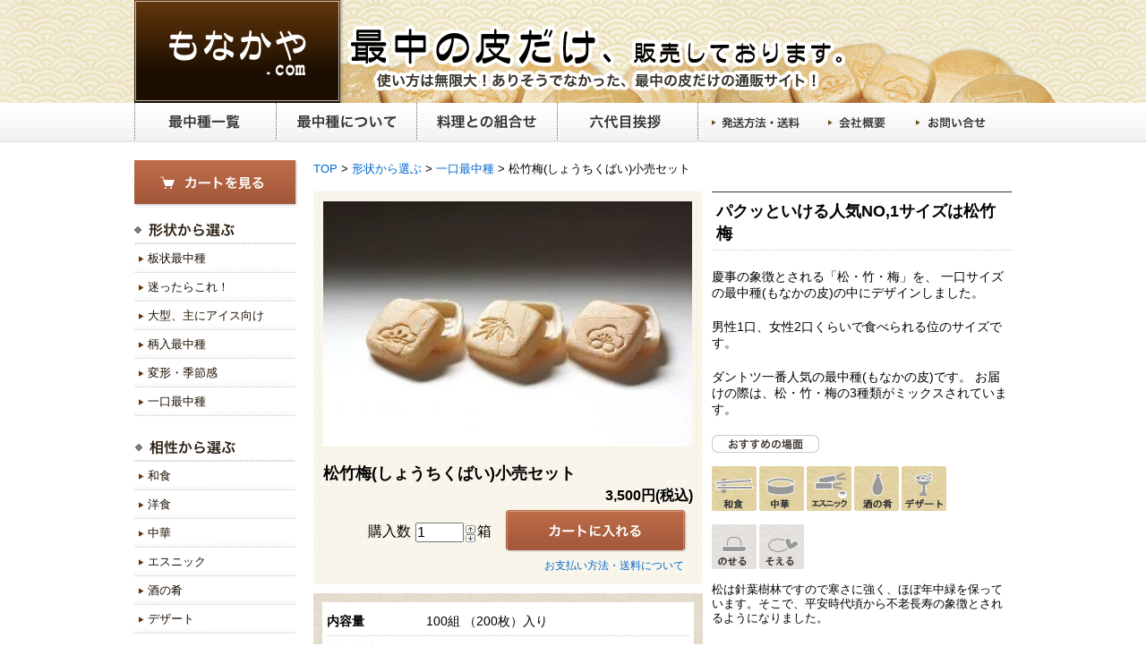

--- FILE ---
content_type: text/html; charset=EUC-JP
request_url: https://monaka-ya.com/?pid=60616989
body_size: 8335
content:
<!DOCTYPE html PUBLIC "-//W3C//DTD XHTML 1.0 Transitional//EN" "http://www.w3.org/TR/xhtml1/DTD/xhtml1-transitional.dtd">
<html xmlns:og="http://ogp.me/ns#" xmlns:fb="http://www.facebook.com/2008/fbml" xmlns:mixi="http://mixi-platform.com/ns#" xmlns="http://www.w3.org/1999/xhtml" xml:lang="ja" lang="ja" dir="ltr">
<head>
<meta http-equiv="content-type" content="text/html; charset=euc-jp" />
<meta http-equiv="X-UA-Compatible" content="IE=edge,chrome=1" />
<title>松竹梅(しょうちくばい) - 最中種(もなかの皮)の販売 [ もなかや.com ]</title>
<meta name="Keywords" content="最中,もなか,モナカ,種,皮,monaka,浅草,老舗,食材,料理,レシピ,プロ,もち米,焼印,すくう,スプーン,のせる,つつむ,もりつける,そえる,皿,和食,洋食,中華,エスニック,酒の肴,デザート,販売" />
<meta name="Description" content="最中(もなか)の種(皮)の松竹梅(しょうちくばい)を販売しています。松竹梅(しょうちくばい)は、人気NO,1小ぶりな最中種（もなかの皮）で柄も3種類、和食だけでなく様々なお料理に使える人気NO,1の最中種です。" />
<meta name="Author" content="梅本慎一郎" />
<meta name="Copyright" content="有限会社種亀" />
<meta http-equiv="content-style-type" content="text/css" />
<meta http-equiv="content-script-type" content="text/javascript" />
<link rel="stylesheet" href="https://img15.shop-pro.jp/PA01244/386/css/2/index.css?cmsp_timestamp=20240829161429" type="text/css" />
<link rel="stylesheet" href="https://img15.shop-pro.jp/PA01244/386/css/2/product.css?cmsp_timestamp=20240829161429" type="text/css" />

<link rel="alternate" type="application/rss+xml" title="rss" href="https://monaka-ya.com/?mode=rss" />
<link rel="alternate" media="handheld" type="text/html" href="https://monaka-ya.com/?prid=60616989" />
<link rel="shortcut icon" href="https://img15.shop-pro.jp/PA01244/386/favicon.ico?cmsp_timestamp=20240524112053" />
<script type="text/javascript" src="//ajax.googleapis.com/ajax/libs/jquery/1.7.2/jquery.min.js" ></script>
<meta property="og:title" content="松竹梅(しょうちくばい) - 最中種(もなかの皮)の販売 [ もなかや.com ]" />
<meta property="og:description" content="最中(もなか)の種(皮)の松竹梅(しょうちくばい)を販売しています。松竹梅(しょうちくばい)は、人気NO,1小ぶりな最中種（もなかの皮）で柄も3種類、和食だけでなく様々なお料理に使える人気NO,1の最中種です。" />
<meta property="og:url" content="https://monaka-ya.com?pid=60616989" />
<meta property="og:site_name" content="最中種(もなかの皮)の販売 [ もなかや.com ]" />
<meta property="og:image" content="https://img15.shop-pro.jp/PA01244/386/product/60616989.jpg?20130910101333"/>
<meta property="og:type" content="product" />
<meta property="product:price:amount" content="3500" />
<meta property="product:price:currency" content="JPY" />
<meta property="product:product_link" content="https://monaka-ya.com?pid=60616989" />
<script>
  var Colorme = {"page":"product","shop":{"account_id":"PA01244386","title":"\u6700\u4e2d\u7a2e(\u3082\u306a\u304b\u306e\u76ae)\u306e\u8ca9\u58f2 [ \u3082\u306a\u304b\u3084.com ]"},"basket":{"total_price":0,"items":[]},"customer":{"id":null},"inventory_control":"none","product":{"shop_uid":"PA01244386","id":60616989,"name":"\u677e\u7af9\u6885(\u3057\u3087\u3046\u3061\u304f\u3070\u3044)\u5c0f\u58f2\u30bb\u30c3\u30c8","model_number":"","stock_num":null,"sales_price":3500,"sales_price_including_tax":3500,"variants":[],"category":{"id_big":1544633,"id_small":6},"groups":[{"id":645176},{"id":649956},{"id":649891},{"id":645179},{"id":649953},{"id":645182},{"id":645189}],"members_price":3500,"members_price_including_tax":3500}};

  (function() {
    function insertScriptTags() {
      var scriptTagDetails = [];
      var entry = document.getElementsByTagName('script')[0];

      scriptTagDetails.forEach(function(tagDetail) {
        var script = document.createElement('script');

        script.type = 'text/javascript';
        script.src = tagDetail.src;
        script.async = true;

        if( tagDetail.integrity ) {
          script.integrity = tagDetail.integrity;
          script.setAttribute('crossorigin', 'anonymous');
        }

        entry.parentNode.insertBefore(script, entry);
      })
    }

    window.addEventListener('load', insertScriptTags, false);
  })();
</script>
</head>
<body>
<meta name="colorme-acc-payload" content="?st=1&pt=10029&ut=60616989&at=PA01244386&v=20260123123820&re=&cn=86d59ac60471fdfb7411030046dad6f7" width="1" height="1" alt="" /><script>!function(){"use strict";Array.prototype.slice.call(document.getElementsByTagName("script")).filter((function(t){return t.src&&t.src.match(new RegExp("dist/acc-track.js$"))})).forEach((function(t){return document.body.removeChild(t)})),function t(c){var r=arguments.length>1&&void 0!==arguments[1]?arguments[1]:0;if(!(r>=c.length)){var e=document.createElement("script");e.onerror=function(){return t(c,r+1)},e.src="https://"+c[r]+"/dist/acc-track.js?rev=3",document.body.appendChild(e)}}(["acclog001.shop-pro.jp","acclog002.shop-pro.jp"])}();</script><div id="container">
	
	
<script async src="https://www.googletagmanager.com/gtag/js?id=UA-3699355-2"></script>
<script>
  window.dataLayer = window.dataLayer || [];
  function gtag(){dataLayer.push(arguments);}
  gtag('js', new Date());

  gtag('config', 'UA-3699355-2');
</script>

	
	
	<a id="top" name="top"></a>
    <div class="header">
	<div class="header_inner">
		<h2 class="logo"><a href="./"><img src="https://img15.shop-pro.jp/PA01244/386/etc/logo.png?20130611111650" alt="もなかや.com" /></a></h2>
        <h3 class="head_txt01"><img src="https://img15.shop-pro.jp/PA01244/386/etc/head_t01.png" alt="最中の皮だけ、販売しております。最中の皮だけ、販売しております。" /></h3>
	</div>
	</div>
    <div class="gnav_area">
        <ul class="gnav">
        	<li id="g_navi01"><a href="./?mode=srh&cid=&keyword=">最中種一覧</a></li>
			<li id="g_navi02"><a href="https://monaka-ya.com/?mode=f2">最中種について</a></li>
			<li id="g_navi03"><a href="https://monaka-ya.com/?mode=f10">料理との組合せ</a></li>
			<li id="g_navi04"><a href="https://monaka-ya.com/?mode=f9">六代目挨拶</a></li>
			<li id="g_navi05"><a href="https://monaka-ya.com/?mode=sk#delivery">発送方法・送料</a></li>
			<li id="g_navi06"><a href="https://monaka-ya.com/?mode=sk#company">会社概要</a></li>
			<li id="g_navi07"><a href="https://monaka-ya.shop-pro.jp/customer/inquiries/new" target="_blank">お問い合せ</a></li>
        </ul>
	</div>
	

<div id="middle_area">
<div class="middle_area_inner">
	
		<div class="main">
		<div id="pro_detail">	
	
	
	<div class="pankuzu"><a href="./">TOP</a> &gt; <a href='?mode=cate&cbid=1544633&csid=0'>形状から選ぶ</a> &gt; <a href='?mode=cate&cbid=1544633&csid=6'>一口最中種</a> &gt; 松竹梅(しょうちくばい)小売セット
	</div>
	
<!--		<a href="./">TOP</a>
		<span class="txt-f10"> &gt; </span> <a href="https://monaka-ya.com/?mode=grp&gid=645175">相性から選ぶ</a>
		<span class="txt-f10"> &gt; </span> <a href="https://monaka-ya.com/?mode=grp&gid=645176">和食</a>
		<br />
		<a href="./">TOP</a>
		<span class="txt-f10"> &gt; </span> <a href="https://monaka-ya.com/?mode=grp&gid=645175">相性から選ぶ</a>
		<span class="txt-f10"> &gt; </span> <a href="https://monaka-ya.com/?mode=grp&gid=649956">中華</a>
		<br />
		<a href="./">TOP</a>
		<span class="txt-f10"> &gt; </span> <a href="https://monaka-ya.com/?mode=grp&gid=645175">相性から選ぶ</a>
		<span class="txt-f10"> &gt; </span> <a href="https://monaka-ya.com/?mode=grp&gid=649891">エスニック</a>
		<br />
		<a href="./">TOP</a>
		<span class="txt-f10"> &gt; </span> <a href="https://monaka-ya.com/?mode=grp&gid=645175">相性から選ぶ</a>
		<span class="txt-f10"> &gt; </span> <a href="https://monaka-ya.com/?mode=grp&gid=645179">デザート</a>
		<br />
		<a href="./">TOP</a>
		<span class="txt-f10"> &gt; </span> <a href="https://monaka-ya.com/?mode=grp&gid=645175">相性から選ぶ</a>
		<span class="txt-f10"> &gt; </span> <a href="https://monaka-ya.com/?mode=grp&gid=649953">酒の肴</a>
		<br />
		<a href="./">TOP</a>
		<span class="txt-f10"> &gt; </span> <a href="https://monaka-ya.com/?mode=grp&gid=645180">使い方から選ぶ</a>
		<span class="txt-f10"> &gt; </span> <a href="https://monaka-ya.com/?mode=grp&gid=645182">のせる</a>
		<br />
		<a href="./">TOP</a>
		<span class="txt-f10"> &gt; </span> <a href="https://monaka-ya.com/?mode=grp&gid=645180">使い方から選ぶ</a>
		<span class="txt-f10"> &gt; </span> <a href="https://monaka-ya.com/?mode=grp&gid=645189">そえる</a>
		<br />
-->
	
	    

    <div class="detail_main">
    

    <div class="d_main_l">
    <div class="d_main_l_system">
	<form name="product_form" method="post" action="https://monaka-ya.com/cart/proxy/basket/items/add">
		
		
					<img src="https://img15.shop-pro.jp/PA01244/386/product/60616989.jpg?20130910101333" class="large" width="412" /><br />
				
		
	<div class="pro_name_area clearfix">
    
	<div class="pro_name"><strong>松竹梅(しょうちくばい)小売セット</strong>
    </div>
    
    
    <div class="pro_price">
    		            
            			3,500円(税込)<span></span><br />
            		   </div>
    
   </div>
	
<br class="clear" />

	
	    
	
		
    <table>
	    </table>
		
	


	
	
	<div class="pro_suu_area">
	<table>
		<tr>
		<th>購入数</th>
		<td style="padding: 0px 5px;">
			<table border="0" cellpadding="0" cellspacing="0">
			<tr>

			<td style="padding: 0px;">
			<input type="text" name="product_num" value="1" style="width: 50px;" />			</td>

			<td style="padding: 0px;">
			<div style="width: 15px;">
			<a href="javascript:f_change_num2(document.product_form.product_num,'1',1,12);"><img src="https://img.shop-pro.jp/common/nup.gif"></a>
			<a href="javascript:f_change_num2(document.product_form.product_num,'0',1,12);"><img src="https://img.shop-pro.jp/common/ndown.gif"></a>			</div>			</td>

			<td style="padding: 0px;">箱</td>
			<td style="padding: 0px;">&nbsp;</td>
			</tr>
			</table>
		</td>
		</tr>
	</table>
</div>
	    
	
<div class="pro_cart_area">
			<p class="disable_cartin"><input class="btn_cart" type="submit" value="カートに入れる" /></p>
	
	</div>
<br class="clear" />



	
	<p class="stock_error" style="font-weight:bold;color:red;padding:10px 0;display:none;"></p>


	<!---->




    <div class="link_soryo"><a href="./?mode=sk#payment" >お支払い方法・送料について</a></div>
    </div>
	
    	
	<div class="d_main_l_naiyo">
<div class="naiyo_inner">
<table>
<!-- ▼▼▼▼▼▼▼　内容量・直径　▼▼▼▼▼▼▼ -->
<tr><th>内容量</th><td>100組 （200枚）入り</td></tr>
<tr><th>製品寸法</th><td>辺 41mm　高さ 11mm</td></tr>
<tr><th>容量目安</th><td>15g（2枚合わせて蓋をした状態）</td></tr>
<tr><th>原料</th><td>国産もち米</td></tr>
<!-- ▲▲▲▲▲▲▲▲▲▲▲▲▲▲▲▲▲▲▲▲▲▲▲ -->
</table>
</div><!-- naiyo_inner -->
</div><!-- d_main_l_naiyo -->
</div><!-- d_main_l -->

<div class="d_main_r">

<div class="lead">
<!-- ▼▼▼▼▼▼▼　説明文(一番上)　▼▼▼▼▼▼▼ -->
<h2 class="top_lead">パクッといける人気NO,1サイズは松竹梅</h2>
<p>慶事の象徴とされる「松・竹・梅」を、
一口サイズの最中種(もなかの皮)の中にデザインしました。</p>

<p>男性1口、女性2口くらいで食べられる位のサイズです。</p>

<p>ダントツ一番人気の最中種(もなかの皮)です。
お届けの際は、松・竹・梅の3種類がミックスされています。</p>
<!-- ▲▲▲▲▲▲▲▲▲▲▲▲▲▲▲▲▲▲▲▲▲▲▲ -->
</div><!-- lead -->

<h4 class="tl_osusume"><img src="https://img15.shop-pro.jp/PA01244/386/etc/tl_osusume.png" alt="おすすめの場面" /></h4>
<div class="icon_aisho">
<!-- ▼▼　アイコン(相性)　▼▼ -->
<img alt="和食" src="https://img15.shop-pro.jp/PA01244/386/etc/icon_wa.png" />
<img alt="中華" src="https://img15.shop-pro.jp/PA01244/386/etc/icon_chu.png" />
<img alt="エスニック" src="https://img15.shop-pro.jp/PA01244/386/etc/icon_es.png" />
<img alt="酒の肴" src="https://img15.shop-pro.jp/PA01244/386/etc/icon_sake.png" />
<img alt="デザート" src="https://img15.shop-pro.jp/PA01244/386/etc/icon_de.png" />
<!-- ▲▲▲▲ -->
</div><!-- icon_sisho -->
<div class="icon_use">
<!-- ▼▼　アイコン(使い方)　▼▼ -->
<img alt="のせる" src="https://img15.shop-pro.jp/PA01244/386/etc/icon2_nose.png" />
<img alt="そえる" src="https://img15.shop-pro.jp/PA01244/386/etc/icon2_soe.png" />
<!-- ▲▲▲▲ -->
</div><!-- icon_use -->
<br class="clear" />
<!-- ▼▼▼▼▼▼▼　おすすめの場面　▼▼▼▼▼▼▼ -->
<p>松は針葉樹林ですので寒さに強く、ほぼ年中緑を保っています。そこで、平安時代頃から不老長寿の象徴とされるようになりました。</p>
<p>竹には節目があり、天高く真っ直ぐに成長します。強さに加え、シナリもありなかなか折れません。この特徴から、「逆境にも負けず真っ直ぐに進み、無事に人生の節目を迎えられる様に」という意味も持ち合わせています。</p>
<p>梅は、寒い冬を乗り越え、一番早く花を咲かせることで有名です。
「逆境を乗り越え、春を迎え花を咲かせる」大願成就の意味が込められています。</p>
<!-- ▲▲▲▲▲▲▲▲▲▲▲▲▲▲▲▲▲▲▲▲▲▲▲ -->
</div><!-- d_main_r -->

</div><!-- detail_main -->
<br class="clear" />
<div class="pic_box">
<!-- ▼▼▼▼▼▼▼　説明文(1)　▼▼▼▼▼▼▼ -->
<p><img src="https://img15.shop-pro.jp/PA01244/386/product/60616989_o1.jpg" alt="最中の皮：松竹梅" width="375" /></p>
<p>1辺が41mmですので、
弊社取り扱いの中では一番の小ささです。</p>

<p>四角型ですが、角に丸みを持たせてありますので
可愛い印象を受けます。</p>
<!-- ▲▲▲▲▲▲▲▲▲▲▲▲▲▲▲▲▲▲▲▲▲▲▲ -->
</div><!-- pic_box -->
<div class="pic_box">
<!-- ▼▼▼▼▼▼▼　説明文(2)　▼▼▼▼▼▼▼ -->
<p><img src="https://img15.shop-pro.jp/PA01244/386/product/60616989_o2.jpg" alt="最中の皮：松竹梅" width="375" /></p>
<p>高さは11mmですが、
こちらの最中種は通常の最中種より、
皮が厚めになっています。

ですので、餡での充填量は15gと少なめです。</p>

<p>最中にすると、
全体に占める最中種の割合が多くなりますので、
最中種の香ばしさが十分に楽しめます。</p>
<!-- ▲▲▲▲▲▲▲▲▲▲▲▲▲▲▲▲▲▲▲▲▲▲▲ -->
</div><!-- pic_box -->
<br class="clear" />
<div class="pic_box">
<!-- ▼▼▼▼▼▼▼　説明文(3)　▼▼▼▼▼▼▼ -->
<p><img src="https://img15.shop-pro.jp/PA01244/386/product/60616989_o3.jpg" alt="最中の皮：松竹梅" width="375" /></p>
<p>1箱で3種類のデザインが楽しめますので
とってもお買い得です。<br>
組数も沢山はいっていますので、
気軽に色々お試しいただけます。</p>

</p>最中種は、もち米から出来ていますので、
実は醤油とすごく合うんです。
是非、お試しになってみて下さい。</p>
<!-- ▲▲▲▲▲▲▲▲▲▲▲▲▲▲▲▲▲▲▲▲▲▲▲ -->
</div><!-- pic_box -->

<br class="clear" />
				
	<div id="sk_link_other" class="mb10">
		<a href="https://monaka-ya.com/?mode=sk">&raquo;&nbsp;特定商取引法に基づく表記 (返品など)</a>
	</div>
	

	<div  id="sk_link_other mb10">
	<a href="https://monaka-ya.shop-pro.jp/customer/products/60616989/inquiries/new">&raquo;&nbsp;この商品について問い合わせる</a><br />
	<a href="mailto:?subject=%E3%80%90%E6%9C%80%E4%B8%AD%E7%A8%AE%28%E3%82%82%E3%81%AA%E3%81%8B%E3%81%AE%E7%9A%AE%29%E3%81%AE%E8%B2%A9%E5%A3%B2%20%5B%20%E3%82%82%E3%81%AA%E3%81%8B%E3%82%84.com%20%5D%E3%80%91%E3%81%AE%E3%80%8C%E6%9D%BE%E7%AB%B9%E6%A2%85%28%E3%81%97%E3%82%87%E3%81%86%E3%81%A1%E3%81%8F%E3%81%B0%E3%81%84%29%E5%B0%8F%E5%A3%B2%E3%82%BB%E3%83%83%E3%83%88%E3%80%8D%E3%81%8C%E3%81%8A%E3%81%99%E3%81%99%E3%82%81%E3%81%A7%E3%81%99%EF%BC%81&body=%0D%0A%0D%0A%E2%96%A0%E5%95%86%E5%93%81%E3%80%8C%E6%9D%BE%E7%AB%B9%E6%A2%85%28%E3%81%97%E3%82%87%E3%81%86%E3%81%A1%E3%81%8F%E3%81%B0%E3%81%84%29%E5%B0%8F%E5%A3%B2%E3%82%BB%E3%83%83%E3%83%88%E3%80%8D%E3%81%AEURL%0D%0Ahttps%3A%2F%2Fmonaka-ya.com%2F%3Fpid%3D60616989%0D%0A%0D%0A%E2%96%A0%E3%82%B7%E3%83%A7%E3%83%83%E3%83%97%E3%81%AEURL%0Ahttps%3A%2F%2Fmonaka-ya.com%2F">&raquo;&nbsp;この商品を友達に教える</a><br />
	<a href="https://monaka-ya.com/?mode=cate&cbid=1544633&csid=6">&raquo;&nbsp;買い物を続ける</a><br />
	</div>
    
	<input type="hidden" name="user_hash" value="51a1225a3c20c00f721eba81ec2d2532"><input type="hidden" name="members_hash" value="51a1225a3c20c00f721eba81ec2d2532"><input type="hidden" name="shop_id" value="PA01244386"><input type="hidden" name="product_id" value="60616989"><input type="hidden" name="members_id" value=""><input type="hidden" name="back_url" value="https://monaka-ya.com/?pid=60616989"><input type="hidden" name="reference_token" value="9785544f7eec4253abccf59388450a2c"><input type="hidden" name="shop_domain" value="monaka-ya.com">

	</form>





<div>

</div>
</div>
<div class="pagetop"><a href="#top"><img src="https://img15.shop-pro.jp/PA01244/386/etc/pategop.png" alt="このページの先頭へ"></a></div>






	</div>
	
		
	
	<div class="side">
    
    	<div class="side_btn_cart"><a href="https://monaka-ya.com/cart/proxy/basket?shop_id=PA01244386&shop_domain=monaka-ya.com">カートを見る</a></div>
        
		
		
        <div class="s_nav">
        <h2><a href="./?mode=cate&cbid=1544633&csid=0"><img src="https://img15.shop-pro.jp/PA01244/386/etc/side_cate01_tl.png" alt="形状から選ぶ" /></a></h2>
        <ul>
        <li><a href="./?mode=cate&cbid=1544633&csid=1">板状最中種</a></li>
        <li><a href="./?mode=cate&cbid=1544633&csid=2">迷ったらこれ！</a></li>
        <li><a href="./?mode=cate&cbid=1544633&csid=3">大型、主にアイス向け</a></li>
        <li><a href="./?mode=cate&cbid=1544633&csid=4">柄入最中種</a></li>
        <li><a href="./?mode=cate&cbid=1544633&csid=5">変形・季節感</a></li>
        <li><a href="./?mode=cate&cbid=1544633&csid=6">一口最中種</a></li>
        </ul>
		</div>
        <div class="s_nav">
        <h2><a href="./?mode=grp&gid=645175"><img src="https://img15.shop-pro.jp/PA01244/386/etc/side_cate02_tl.png" alt="相性から選ぶ" /></a></h2>
        <ul>
        <li><a href="./?mode=grp&gid=645176">和食</a></li>
        <li><a href="./?mode=grp&gid=645178">洋食</a></li>
        <li><a href="./?mode=grp&gid=649956">中華</a></li>
        <li><a href="./?mode=grp&gid=649891">エスニック</a></li>
        <li><a href="./?mode=grp&gid=649953">酒の肴</a></li>
        <li><a href="./?mode=grp&gid=645179">デザート</a></li>
        </ul>
		</div>
        <div class="s_nav">
        <h2><a href="./?mode=grp&gid=645180"><img src="https://img15.shop-pro.jp/PA01244/386/etc/side_cate03_tl.png" alt="使い方から選ぶ" /></a></h2>
        <ul>
        <li><a href="./?mode=grp&gid=645181">すくう</a></li>
        <li><a href="./?mode=grp&gid=645182">のせる</a></li>
        <li><a href="./?mode=grp&gid=645189">そえる</a></li>
        <li><a href="./?mode=grp&gid=649961">もりつける</a></li>
        <li><a href="./?mode=grp&gid=649972">つつむ</a></li>
        </ul>
		</div>
        
        <div><a href="https://monaka-ya.com/?mode=f1"><img src="https://img15.shop-pro.jp/PA01244/386/etc/side_faq.png" alt="よくあるご質問" /></a></div>
	</div>
	
    

    <div class="bm_info">
<div class="bm_info_l">
<h3>発送方法</h3>
<table>
<tr>
<th><img src="https://img15.shop-pro.jp/PA01244/386/etc/icon_yubin.png" alt="日本郵政"></th>
<td>送料はお品物代金に含まれています。<br />
お届け日・お届け時間帯の指定、荷物の追跡が可能です。<br />
午前中、12時-14時、14時-16時、16時-18時、18-20時、19-21時、20-21時</td>
<tr>
<th><img src="https://img15.shop-pro.jp/PA01244/386/etc/icon_yamato.png" alt="ヤマト運輸"></th>
<td>送料はお品物代金に含まれています。<br />
お届け日・お届け時間帯の指定、荷物の追跡が可能です。<br />
午前中、14時-16時、16時-18時、18-20時、19-21時</td>
</tr>
</table>
</div>
<div class="bm_info_r">
<h3>支払方法</h3>
<table>
<tr>
<th><img src="https://img15.shop-pro.jp/PA01244/386/etc/icon_pay_saki.png" alt="先払い"></th>
<td>りそな銀行　浅草支店<br />
Paypay銀行　すずめ支店<br />
※ご注文を頂いた後、口座情報をご案内します</td>
<tr>
<th><img src="https://img15.shop-pro.jp/PA01244/386/etc/icom_pay_dai.png" alt="代引き"></th>
<td>代引き手数料　410円</td>
<tr>
<th></th>
<td>平成26年9月より、各種クレジットカードもご利用いただけるようになりました。</td>
</tr>
</table>
</div>
<br class="clear" />
</div>


<h3 class="mb10"><img class="mt30" src="https://img15.shop-pro.jp/PA01244/386/etc/bm_size_tl.png" alt="最中種の「サイズ別分類」早見表  単位：mm / 円のもの：直径＊高さ/ 四角のもの：辺の長さ＊高さ" /></h3>
<div class="bm_size">
<img src="https://img15.shop-pro.jp/PA01244/386/etc/bm_size_bg.png" />
<img src="https://img15.shop-pro.jp/PA01244/386/etc/bm_size_bg02.png" />
<img src="https://img15.shop-pro.jp/PA01244/386/etc/bm_size_bg03.png" />
<div class="txt12 txt_r">最中をクリックすると、説明ページに移動します</div>

<div class="bm_size_box size_shotiku">
<a href="?pid=60616989"><img src="https://img15.shop-pro.jp/PA01244/386/product/60616989_th.jpg" width="78px" align="最中種：松竹梅" /><br />
<img class="bm_size_name" src="https://img15.shop-pro.jp/PA01244/386/etc/bm_size_shotikubai.png" alt="松竹梅 41×11 &#966;46" /></a>
</div>

<div class="bm_size_box size_heart">
<a href="?pid=59881079"><img src="https://img15.shop-pro.jp/PA01244/386/product/59881079_th.jpg" width="78px" align="最中種：ハート" /><br />
<img class="bm_size_name" src="https://img15.shop-pro.jp/PA01244/386/etc/bm_size_heart.png" alt="ハート 47×54×15 &#966;54" /></a>
</div>

<div class="bm_size_box size_fukuume">
<a href="?pid=60613735"><img src="https://img15.shop-pro.jp/PA01244/386/product/60613735_th.jpg" width="78px" align="最中種：福梅" /><br />
<img class="bm_size_name" src="https://img15.shop-pro.jp/PA01244/386/etc/bm_size_fukuume.png" alt="福梅 57×13" /></a>
</div>

<div class="bm_size_box size_heien">
<a href="?pid=60616322"><img src="https://img15.shop-pro.jp/PA01244/386/product/60616322_th.jpg" width="78px" align="最中種：平円" /><br />
<img class="bm_size_name" src="https://img15.shop-pro.jp/PA01244/386/etc/bm_size_heien.png" alt="平円 60×7" /></a>
</div>

<div class="bm_size_box size_shinkomaru">
<a href="?pid=59850275"><img src="https://img15.shop-pro.jp/PA01244/386/product/59850275_th.jpg" width="78px" align="最中種：新小丸" /><br />
<img class="bm_size_name" src="https://img15.shop-pro.jp/PA01244/386/etc/bm_size_shinkomaru.png" alt="新小丸 60×8" /></a>
</div>

<div class="bm_size_box size_marron">
<a href="?pid=60611789"><img src="https://img15.shop-pro.jp/PA01244/386/product/60611789_th.jpg" width="78px" align="最中種：マロン" /><br />
<img class="bm_size_name" src="https://img15.shop-pro.jp/PA01244/386/etc/bm_size_marron.png" alt="マロン 60×56×18  &#966;60" /></a>
</div>

<div class="bm_size_box size_gosenchikaku">
<a href="?pid=60615521"><img src="https://img15.shop-pro.jp/PA01244/386/product/60615521_th.jpg" width="78px" align="最中種：五糎角" /><br />
<img class="bm_size_name" src="https://img15.shop-pro.jp/PA01244/386/etc/bm_size_gosenchikaku.png" alt="五糎角 50×10  &#966;64" /></a>
</div>

<div class="bm_size_box size_sakuramaru">
<a href="?pid=60614961"><img src="https://img15.shop-pro.jp/PA01244/386/product/60614961_th.jpg" width="78px" align="最中種：桜丸" /><br />
<img class="bm_size_name" src="https://img15.shop-pro.jp/PA01244/386/etc/bm_size_sakuramaru.png" alt="桜丸 62×12" /></a>
</div>

<div class="bm_size_box size_kabuki">
<a href="?pid=60605910"><img src="https://img15.shop-pro.jp/PA01244/386/product/60605910_th.jpg" width="78px" align="最中種：歌舞伎" /><br />
<img class="bm_size_name" src="https://img15.shop-pro.jp/PA01244/386/etc/bm_size_kabuki.png" alt="歌舞伎 66×8" /></a>
</div>

<div class="bm_size_box size_omochizuki">
<a href="?pid=60603099"><img src="https://img15.shop-pro.jp/PA01244/386/product/60603099_th.jpg" width="78px" align="最中種：大望月" /><br />
<img class="bm_size_name" src="https://img15.shop-pro.jp/PA01244/386/etc/bm_size_omochizuki.png" alt="大望月 66×10" /></a>
</div>

<div class="bm_size_box size_kiku">
<a href="?pid=60612824"><img src="https://img15.shop-pro.jp/PA01244/386/product/60612824_th.jpg" width="78px" align="最中種：菊" /><br />
<img class="bm_size_name" src="https://img15.shop-pro.jp/PA01244/386/etc/bm_size_kiku.png" alt="菊 67×10" /></a>
</div>

<div class="bm_size_box size_ice">
<a href="?pid=60607072"><img src="https://img15.shop-pro.jp/PA01244/386/product/60607072_th.jpg" width="78px" align="最中種：アイス" /><br />
<img class="bm_size_name" src="https://img15.shop-pro.jp/PA01244/386/etc/bm_size_ice.png" alt="アイス 69×13" /></a>
</div>

<div class="bm_size_box size_mujimarudai">
<a href="?pid=60603811"><img src="https://img15.shop-pro.jp/PA01244/386/product/60603811_th.jpg" width="78px" align="最中種：無地丸大" /><br />
<img class="bm_size_name" src="https://img15.shop-pro.jp/PA01244/386/etc/bm_size_mujimarudai.png" alt="無地丸大 69×13" /></a>
</div>

<div class="bm_size_box size_rangiku">
<a href="?pid=60605028"><img src="https://img15.shop-pro.jp/PA01244/386/product/60605028_th.jpg" width="78px" align="最中種：乱菊" /><br />
<img class="bm_size_name" src="https://img15.shop-pro.jp/PA01244/386/etc/bm_size_rangiku.png" alt="乱菊 76×8" /></a>
</div>

<div class="bm_size_box size_takarabune">
<a href="?pid=60604442"><img src="https://img15.shop-pro.jp/PA01244/386/product/60604442_th.jpg" width="78px" align="最中種：宝船" /><br />
<img class="bm_size_name" src="https://img15.shop-pro.jp/PA01244/386/etc/bm_size_takarabune.png" alt="宝船 72×9" /></a>
</div>

<div class="bm_size_box size_icefuji">
<a href="?pid=60607849"><img src="https://img15.shop-pro.jp/PA01244/386/product/60607849_th.jpg" width="78px" align="最中種：アイス富士" /><br />
<img class="bm_size_name" src="https://img15.shop-pro.jp/PA01244/386/etc/bm_size_icefuji.png" alt="アイス富士 71×17" /></a>
</div>

</div>

</div>
</div>
	
	
	<div class="footer">
    <div class="foot_inner">
    <div class="foot_area01">
<div class="foot_area01_inner">
<h2><strong>最中種(もなかの皮)の販売<br />
<a href="./">もなかや.com</a></strong></h2>
<ul>
<li class="fnav_lv01"><a href="./">Home</a></li>
<li class="fnav_lv01"><a href="./?mode=srh&cid=&keyword=">商品一覧</a></li>
<li class="fnav_lv02"><a href="./?mode=cate&cbid=1544633&csid=0">形状から選ぶ</a></li>
<li class="fnav_lv02"><a href="./?mode=grp&gid=645175">相性から選ぶ</a></li>
<li class="fnav_lv02"><a href="./?mode=grp&gid=645180">使い方から選ぶ</a></li>
<li class="fnav_lv01"><a href="https://monaka-ya.com/?mode=f9">六代目挨拶</a></li>
<li class="fnav_lv01"><a href="https://monaka-ya.com/?mode=f10">料理との組合せ</a></li>
</ul>
<ul>
<li class="fnav_lv01"><a href="https://monaka-ya.com/?mode=f2">最中種について</a></li>
<li class="fnav_lv02"><a href="https://monaka-ya.com/?mode=f3">種亀のこだわり</a></li>
<li class="fnav_lv02"><a href="https://monaka-ya.com/?mode=f4">素材としての面白さ</a></li>
<li class="fnav_lv02"><a href="https://monaka-ya.com/?mode=f5">保存方法</a></li>
<li class="fnav_lv02"><a href="https://monaka-ya.com/?mode=f6">最中の由来</a></li>
<li class="fnav_lv02"><a href="https://monaka-ya.com/?mode=f7">焼印のススメ</a></li>
<li class="fnav_lv02"><a href="https://monaka-ya.com/?mode=f8">デコレーション最中</a></li>
</ul>
<ul>
<li class="fnav_lv01"><a href="https://monaka-ya.com/?mode=sk#delivery">お支払い方法・送料</a></li>
<li class="fnav_lv01"><a href="https://monaka-ya.com/?mode=f1">よくあるご質問</a></li>
<li class="fnav_lv01 mb20"><a href="https://monaka-ya.shop-pro.jp/customer/inquiries/new" target="_blank">お問い合せ</a></li>
<li class="fnav_lv01"><a href="https://monaka-ya.com/?mode=myaccount">マイアカウント</a></li>
</ul>
<ul>
<li class="fnav_lv01"><a href="https://monaka-ya.com/?mode=sk#company">会社概要</a></li>
<li class="fnav_lv01"><a href="https://monaka-ya.com/?mode=sk">特定商取引法に基づく表記</a></li>
<li class="fnav_lv01"><a href="https://monaka-ya.com/?mode=privacy">個人情報保護方針</a></li>
</ul>
</div>
</div>
<div class="foot_area02">
<div class="foot_area02_inner">
<h2><strong>運営：<a href="http://www.tanekame.com" target="_blank">有限会社種亀</a></strong></h2>
<div class="foot_txt mb20">
〒111-0043　 東京都 台東区 駒形 1-7-7<br />
TEL : 03-3841-3730<br />
FAX : 03-3841-3795<br />
E-mail : info@monaka-ya.com<br />
<table>
<tr>
<td>
営業時間 : 平日 9:00 ～ 17:00<br />
定休日 : 土曜・日曜・祭日 <br />
</td>
<td>
<div class="ml40">※営業時間外のお問合せは、ご回答に暫くお時間を<br />
  いただいております。何卒ご了承下さい。</div>
</td>
</tr>
</table>
</div>
</div>
</div>

</div>

<div class="foot_copy">
<img src="https://img15.shop-pro.jp/PA01244/386/etc/foot_copy.png" alt="Copyright (c) もなかや.com All Rights Reserved." />
</div>

	</div>
	
	
</div><script type="text/javascript" src="https://monaka-ya.com/js/cart.js" ></script>
<script type="text/javascript" src="https://monaka-ya.com/js/async_cart_in.js" ></script>
<script type="text/javascript" src="https://monaka-ya.com/js/product_stock.js" ></script>
<script type="text/javascript" src="https://monaka-ya.com/js/js.cookie.js" ></script>
<script type="text/javascript" src="https://monaka-ya.com/js/favorite_button.js" ></script>
</body></html>

--- FILE ---
content_type: text/css
request_url: https://img15.shop-pro.jp/PA01244/386/css/2/index.css?cmsp_timestamp=20240829161429
body_size: 13447
content:
/* ************************************************ 
 *	共通設定
 * ************************************************ */
* {
	margin: 0px;
	padding: 0px;
	font-size: 100%;
}
html {   
    overflow-y:scroll;   
}  
body {
	text-align:center;
	vertical-align: top;
/*	margin:0 auto;
	padding:0 auto;
*/	color: #000000;
	font-size: small;
	/*font-family: "Verdana", "ヒラギノ角ゴ Pro W3", "ＭＳ ゴシック", "Osaka‐等幅";*/
	font-family: "ＭＳ ゴシック","arial","Hiragino Kaku Gothic Pro","ヒラギノ角ゴ Pro W3",Osaka; /* スマホ:arial */
	line-height: 1.6em;
	background-color: #ffffff;
	-webkit-text-size-adjust:none; /* スマホ:フォントサイズの自動調整を無効 */
}
br.clear {
	clear: both;
	font: 0pt/0pt sans-serif;
}
h1,h2,h3,h4,h5,h6,p,ul,ol,dl,address {
	margin: 0px;
	padding: 0px;
    font-size:100%;
	font-weight:normal;
	font-style:normal;
}
table {
    border-spacing:0;
    border-collapse:separate;
    *border-collapse:collapse; /* ie6,7 */	
}
th, td {
	vertical-align:top;
	text-align:left;
	font-weight:normal;
}
img{
	border:none;
	margin:0;
	padding:0;
	vertical-align:bottom;
}
ul{
	list-style-type:none;
}
.mb5 { margin-bottom:5px; }
.mb10 { margin-bottom:10px; }
.mb15 { margin-bottom:15px; }
.mb20 { margin-bottom:20px; }
.mb30 { margin-bottom:30px; }
.mb50 { margin-bottom:50px; }

.mr10 { margin-right:10px; }
.mr15 { margin-right:15px; }
.mr50 { margin-right:50px; }

.ml30 { margin-left:30px; }
.ml40 { margin-left:40px; }

.mt30 { margin-top:30px; }
.pt30 { padding-top:30px; }

.w540 { width:540px; }
.w190 { width:190px; }

.w280 { width:280px; }
.w450 { width:450px; }

.w200 { width:200px; }
.w530 { width:530px; }

.w220 { width:220px; }
.w510 { width:510px; }

.w230 { width:230px; }
.w500 { width:500px; }

.w320 { width:320px; }
.w400 { width:400px; }

.txt11 { font-size:11px; }

.txt_r { text-align:right; }
.txt_c { text-align:center; }

.txt_red { color:#FF0000; }

.box_l { float:left; }
.box_r { float:right; }
.com_tl01 {
background:url(https://img15.shop-pro.jp/PA01244/386/etc/com_tl01.png) no-repeat;
font-size:24px;
font-weight:bold;
padding:13px 0 13px 35px;
line-height:110%;
margin-bottom:15px
}
.com_tl02 {
background:url(https://img15.shop-pro.jp/PA01244/386/etc/com_tl02.png) no-repeat;
font-size:18px;
font-weight:bold;
height:35px;
padding:17px 0 0 50px;
margin-left:10px;
margin-bottom:15px
}
.com_tl03 {
	font-size:18px;
	font-weight:bold;
	margin-bottom:20px;
	border-bottom:1px dotted #cccccc;
	padding-bottom:10px;
}
.com_tl04 {
	font-size:18px;
	font-weight:bold;
	margin-bottom:20px;
}
table.com_tbl01 {
	border-left:1px solid #cccccc;
	border-top:1px solid #cccccc;
}
.com_tbl01 th,
.com_tbl01 td {
	border-right:1px solid #cccccc;
	border-bottom:1px solid #cccccc;
	padding:10px;
}
.com_tbl01 th {
	background-color:#FBF9F3;
	font-weight:bold;
	padding-right:20px;
}
a:link { color: #0066CC; text-decoration:none; } /* 未訪問のリンク */
a:visited { color: #000080; text-decoration:none; }  /* 訪問済みのリンク */
a:hover { color: #0066CC; } /* ポイント時のリンク */
a:active { color: #9F5539; } /* 選択中のリンク */

a:hover img {
-moz-opacity:0.8;
opacity:0.8;
filter: alpha(opacity=80);
}
/* ------------------------------------- 
 *	ページレイアウト
 * ------------------------------------- 
 *※ページ全体の幅は800pxとなっています。
    幅を広げる場合は、.sideと.mainのwidth
    の合計値が#containerのwidthになるよう
    設定してください。
 * ------------------------------------- */

/*ページ全体の幅、レイアウトをセンタリング*/
#container {
	text-align:left;
/*	margin:0px auto;
	width:980px;
	text-align:left;
*/}

/*ヘッダー（ページタイトル、グローバルメニュー）*/
.header {
 width:100%;
 text-align:center;
background:url(https://img15.shop-pro.jp/PA01244/386/etc/head_bg.png) no-repeat top center;
 background-color:#F5EFDD;
}
/*.header .logo { float:left; }*/
.header_inner {
	width:980px;
	margin:0 auto;
	text-align:left;
	position:relative;
}
.header .head_txt01 { position:absolute; top:28px; left:238px; }
#middle_area {
	width:100%;
}
.middle_area_inner {
	width:980px;
	margin:0 auto;
}
/*　画面左側メニューの幅　*/
.side {
	float: left;
	width:200px;
	text-align:left;
}

.subtotal {
	padding:5px 0;
}
.stotal {
	text-align:right;
}
.total {
	padding:5px 0;
	border-top:1px solid #C3C3C3;
	text-align:right;
}

.postage {
	border-top:1px dotted #C3C3C3;
	border-bottom:1px dotted #C3C3C3;
	list-style-type:none;
	margin-bottom:5px;
}

.postage li {
	margin:5px 0;
	color:red;
	text-align:left;
}

.viewcart {
	padding:5px 0;
	text-align:center;
}

/*　画面右側の幅　*/
.main {
	clear:both;
	float: right;
	width: 780px;
}

/* 特定商取引法に基づく表記（返品など）ボタン */
p#sk_link_other {
	text-align:left;
	margin-top:10px;
}

p#sk_link_other a {
	font-size:12px;
}

/*　フッター（コピーライト）　*/
.footer {
	clear:both;
 width:100%;
	background:url(https://img15.shop-pro.jp/PA01244/386/etc/foot_bg.png) repeat;
	font-size:13px;
}
.foot_area01 h2,
.foot_area01 ul {
	float:left;
}
.foot_area01 h2 {
	margin-left:30px;
	width:210px;
}
.foot_area01 ul {
	width:180px;
	margin-bottom:20px;
}
.foot_area01 ul li a {
	color:#333333;
	text-decoration:none;
}
.foot_area01 ul li a:hover {
	color:#333333;	
}
.foot_area01 ul li.fnav_lv01 {
	background:url(https://img15.shop-pro.jp/PA01244/386/etc/foot_icon_tri.png) no-repeat;
	background-position:0 6px;
	padding-left:15px;
	line-height:150%;
	font-weight:bold;
	letter-spacing:-0.1em;
}
.foot_area01 ul li.fnav_lv02 {
	padding-left:20px;
	line-height:150%;
	background:url(https://img15.shop-pro.jp/PA01244/386/etc/foot_icon_tri02.png) no-repeat;
	background-position:12px 6px;
}
.foot_area02 {
	clear:both;
	border-top:3px solid #333333;
	padding-top:20px;
}
.foot_area01_inner {
	margin:0 auto;
	width:980px; /* 980 */
	padding-top:20px;
	padding-bottom:20px;
}
.foot_area02_inner {
	margin:0 auto;
	width:980px; /* 980 */
	padding-bottom:20px;
}
.foot_area02 h2 {
	float:left;
	margin-left:30px;
	width:210px;
}
.foot_area02 .foot_txt {
	float:left;
}
.foot_copy {
	clear:both;
	text-align:center;
	background-color:#333333;
	padding-top:6px;
	padding-bottom:6px;
}
#group-list {
	border-top:#838383 dotted 1px;
	padding:5px 0px 0px;
	margin:10px 20px 0px 0px;
}
/* -------------------------------------
*     グローバルナビ
* ------------------------------------- */
.gnav_area {
	clear:both;
	background:url(https://img15.shop-pro.jp/PA01244/386/etc/gnav_bg.png) repeat-x;
	width:100%;
	background-color:#CCCCCC;
}
.gnav {
	clear:both;
	height:44px;
	margin:0px auto;
	width:980px;
	margin-bottom:20px;
}
.gnav li {
	float:left;
}
#g_navi01 a{
	width:158px;
	height:44px;
	background:url(https://img15.shop-pro.jp/PA01244/386/etc/gnav01.png) no-repeat;
	text-indent:-9999px;
	display:block;
	overflow:hidden;
　  outline:none;
}
#g_navi02 a{
	width:157px;
	height:44px;
	background:url(https://img15.shop-pro.jp/PA01244/386/etc/gnav02.png) no-repeat;
	text-indent:-9999px;
	display:block;
	overflow:hidden;
　  outline:none;
}
#g_navi03 a{
	width:157px;
	height:44px;
	background:url(https://img15.shop-pro.jp/PA01244/386/etc/gnav03.png) no-repeat;
	text-indent:-9999px;
	display:block;
	overflow:hidden;
　  outline:none;
}
#g_navi04 a{
	width:158px;
	height:44px;
	background:url(https://img15.shop-pro.jp/PA01244/386/etc/gnav04.png) no-repeat;
	text-indent:-9999px;
	display:block;
	overflow:hidden;
　  outline:none;
}
#g_navi05 a{
	width:130px;
	height:44px;
	background:url(https://img15.shop-pro.jp/PA01244/386/etc/h_nav01.png) no-repeat;
	text-indent:-9999px;
	display:block;
	overflow:hidden;
　  outline:none;
	/*margin-left:12px;*/
}
#g_navi06 a{
	width:97px;
	height:44px;
	background:url(https://img15.shop-pro.jp/PA01244/386/etc/h_nav02.png) no-repeat;
	text-indent:-9999px;
	display:block;
	overflow:hidden;
　  outline:none;
}
#g_navi07 a{
	width:112px;
	height:44px;
	background:url(https://img15.shop-pro.jp/PA01244/386/etc/h_nav03.png) no-repeat;
	text-indent:-9999px;
	display:block;
	overflow:hidden;
　  outline:none;
}

#g_navi01 a:hover {background:url(https://img15.shop-pro.jp/PA01244/386/etc/gnav01.png) no-repeat; background-position:0 -44px; }
#g_navi02 a:hover {background:url(https://img15.shop-pro.jp/PA01244/386/etc/gnav02.png) no-repeat; background-position:0 -44px; }
#g_navi03 a:hover {background:url(https://img15.shop-pro.jp/PA01244/386/etc/gnav03.png) no-repeat; background-position:0 -44px; }
#g_navi04 a:hover {background:url(https://img15.shop-pro.jp/PA01244/386/etc/gnav04.png) no-repeat; background-position:0 -44px; }
#g_navi05 a:hover {background:url(https://img15.shop-pro.jp/PA01244/386/etc/h_nav01.png) no-repeat; background-position:0 -44px; }
#g_navi06 a:hover {background:url(https://img15.shop-pro.jp/PA01244/386/etc/h_nav02.png) no-repeat; background-position:0 -44px; }
#g_navi07 a:hover {background:url(https://img15.shop-pro.jp/PA01244/386/etc/h_nav03.png) no-repeat; background-position:0 -44px; }

/* -------------------------------------
*     商品オプション 表形式
* ------------------------------------- */
#option_tbl {
     border-collapse:collapse;
     border-top:1px solid #ccc;
     border-left:1px solid #ccc;
}
#option_tbl th{
     border-bottom:1px solid #ccc;
     border-right:1px solid #ccc;
}
#option_tbl td {
     border-bottom:1px solid #ccc;
     border-right:1px solid #ccc;
}
/* -------------------------------------
*     サイド
* ------------------------------------- */
.side .s_nav {
	margin-bottom:20px;
}
.side .s_nav li a {
	background:url(https://img15.shop-pro.jp/PA01244/386/etc/side_cate_bg.png) no-repeat;
	padding-left:15px;
	padding-top:6px;
	height:26px;
	width:165px;
	display:block;
}
.side .s_nav li a:link {
	font-size:13px;
	color:#1C0E00;
	text-decoration:none;
}
.side .s_nav li a:visited {
}
.side .s_nav li a:hover {
	text-decoration:underline;
}
.side .s_nav li a:active {
	color:#1C0E00;
	text-decoration:none;
}

.side_btn_cart a {
	width:184px;
	height:53px;
  border: 0;
	background:url(https://img15.shop-pro.jp/PA01244/386/etc/side_btn_cart.png) no-repeat top left;
  text-indent: -9999px;
  cursor: pointer;
  margin-bottom:10px;
  	display:block;
	overflow:hidden;
　  outline:none;
}
.side_btn_cart a:hover {
	background-position:0 -53px;
}
/* -------------------------------------
*     発送方法(ページ下部)
* ------------------------------------- */
.bm_info {
	clear:both;
	background:url(https://img15.shop-pro.jp/PA01244/386/etc/foot_bg.png) repeat;
}
.bm_info_l {
	float:left;
	width:540px;
	margin-right:20px;
}
.bm_info_r {
	float:right;
	width:420px;
}
.bm_info h3 {
	font-weight:bold;
	border-bottom:1px dotted #cccccc;
	font-size:14px;
	padding-left:10px;
	padding-top:10px;
	padding-bottom:10px;
	margin-bottom:15px;
}
.bm_info table {
	margin-left:20px;
}
.bm_info table th,
.bm_info table td {
	line-height:150%;
	padding-bottom:10px;
	text-align:left;
}
.bm_info table th {
	padding-right:20px;
}
.bm_info table td {
	vertical-align:middle;
}
/* -------------------------------------
*     フリーページ
* ------------------------------------- */
.f_page {
	background-color:#F9F5E9;
}
.f_page .f_img_waku {
	background-color:#E8D8AC;
	padding:5px 5px 10px 5px;
	margin-bottom:30px;
}
.f_page .f_img_waku_white {
	background-color:#FFFFFF;
	padding:5px 5px 10px 5px;
	margin-bottom:30px;
}
.f_page .mb5 {
	margin-bottom:5px;
}
.f_page p {
	line-height:140%;
	margin-bottom:20px;
	font-size:14px;
}
.f_page .f_yaki_box {
	float:left;
	margin-right:5px;
	text-align:center;
}
/* 挨拶 */
.f_greet {
	width:640px;
	margin-left:70px;
}
.f_greet p {
	margin-bottom:25px;
	line-height:160%;
}
.f_greet img.f_r {
	float:right;
	padding:10px;
}
/* faq */
.f_faq {
	width:640px;
	margin-left:70px;
}
.f_faq p {
	line-height:140%;
	margin-bottom:20px;
	font-size:14px;
}
.f_faq .faq_q {
	font-size:15px;
	border-left:4px solid #E3C284;
	border-bottom:1px dotted #CCCCCC;
	font-weight:bold;
	padding-left:10px;
	padding-top:5px;
	padding-bottom:5px;
	margin-bottom:20px;
	background-color:#F9F5E9;
}
.f_faq .faq_a {
	font-size:14px;
	padding-left:50px;
	margin-bottom:50px;
}
/* 最中種について */
.f_about_box {
	float:left;
	width:230px;
	padding:10px;
	margin-right:5px;
	margin-bottom:15px;
	font-size:13px;
}
.f_about_box img {
	margin-bottom:10px;
}
.f_about_box .f_about_tl {
	margin-bottom:10px;
	font-size:14px;
}
.f_about_box p {
	font-size:13px;
}
/* 料理との組合せ */
.f_kumiawase .com_tl02 {
	margin-top:50px;
}
/*********************/
.bm_size {
	margin-bottom:30px;
	position:relative;
}
.bm_size_box {
	background-color:#FFFFFF;
	position:absolute;
	padding:2px 2px 4px 2px;
}
.bm_size_box .bm_size_name {
	margin-top:3px;
}
.bm_size .size_shotiku { left:30px; top:160px; }
.bm_size .size_heart { left:296px; top:134px; }
.bm_size .size_fukuume { left:372px; top:253px; }
.bm_size .size_heien { left:451px; top:20px; }
.bm_size .size_shinkomaru { left:451px; top:108px; }
.bm_size .size_marron { left:450px; top:417px; }
.bm_size .size_gosenchikaku { left:553px; top:148px; }
.bm_size .size_sakuramaru { left:513px; top:233px; }
.bm_size .size_kabuki { left:640px; top:61px; }
.bm_size .size_omochizuki { left:640px; top:148px; }
.bm_size .size_kiku { left:728px; top:148px; }
.bm_size .size_ice { left:728px; top:234px; }
.bm_size .size_mujimarudai { left:728px; top:319px; }
.bm_size .size_rangiku { left:849px; top:61px; }
.bm_size .size_takarabune { left:814px; top:148px; }
.bm_size .size_icefuji { left:757px; top:407px; }
.ind_check_box {
	float:left;
	width:120px;
	margin-right:12px;
	text-align:center;
	line-height:110%;
}
.ind_check .last {
	margin-right:0px;
}
.pagetop { margin-top:10px; margin-bottom:30px; }

--- FILE ---
content_type: text/css
request_url: https://img15.shop-pro.jp/PA01244/386/css/2/product.css?cmsp_timestamp=20240829161429
body_size: 2959
content:
@charset "utf-8";
/* CSS Document */
.pankuzu { margin-bottom:15px; }
.detail_main {
	background-color:#CCCCCC;
}
.detail_main .d_main_l {
	float:left;
}
.detail_main .d_main_l_system {
	width:413px; /* 435 */
	padding:11px;
	background:url(https://img15.shop-pro.jp/PA01244/386/etc/page_top_pic_bg.png) repeat;
}
.detail_main .d_main_r {
	float:right;
	width:335px;
}
.link_soryo {
	text-align:right;
	font-size:12px;
	margin-right:10px;
	margin-top:5px;
}
.d_main_l_naiyo {
	margin-top:10px;
background:url(https://img15.shop-pro.jp/PA01244/386/etc/page_naiyo_bg.png) repeat;
	width:415px; /* 435 */
	padding:10px;
	margin-bottom:30px;
}
.naiyo_inner {
	/*margin:10px;*/
	padding:5px;
	background-color:#FFFFFF;
	width:405px; /* 405 */
	font-size:14px;
	line-height:130%;
}
.naiyo_inner table {
	width:100%;
}
.naiyo_inner table th,
.naiyo_inner table td {
	border-bottom:1px dotted #cccccc;
	padding-top:7px;
	padding-bottom:7px;
}
.naiyo_inner table th {
	padding-right:25px;
	font-weight:bold;
}
.pic_box {
	float:left;
	width:375px;
	display:inline;
	margin-right:15px;
	margin-bottom:20px;
}

.pro_name_area {
	margin-top:20px;
}
.pro_name {
	/*float:left;
	width:290px;*/
	font-size:18px;
	padding-bottom:5px;
}
.pro_price {
	/*float:right;
	width:120px;*/
	font-size:16px;
	font-weight:bold;
	text-align:right;
	padding-bottom:5px;
}
.pro_price span {
	font-weight:normal;
	font-size:12px;
}
.tl_osusume {
	margin-bottom:15px;
}
.icon_aisho, .icon_use {
	clear:both;
}

.icon_aisho img {
	float:left;
	margin-right:3px;
	margin-bottom:15px;
}
.icon_use img {
	float:left;
	margin-right:3px;
	margin-bottom:15px;
}
.top_lead {
	border-top:1px solid #333333;
	border-bottom:1px dotted #cccccc;
	padding:9px 5px 5px 5px;
	margin-bottom:20px;
	font-weight:bold;
	font-size:18px;
	line-height:140%;
}
.d_main_r p,
.pic_box p {
	font-size:13px;
	line-height:130%;
	margin-bottom:20px;
}
.lead p {
	font-size:14px;
	line-height:130%;
	margin-bottom:20px;
}
.pro_suu_area {
	float:left;
	font-size:16px;
	margin-left:50px;
}
.pro_suu_area {
	margin-top:15px;
}
.pro_suu_cart {
	float:right;
}
input.btn_cart[type=submit] {
  display: block;
  margin: 0 auto;
	width:204px;
	height:48px;
  border: 0;
	background:url(https://img15.shop-pro.jp/PA01244/386/etc/page_btn_cart.png) no-repeat;
  text-indent: -9999px;
  cursor: pointer;
}
input.btn_cart[type=submit]:hover {
	background-position:0 -48px;
}
input.product_num {
	font-size:16px;
}
/* その他 */
.bm_other_box {
	float:left;
	width:120px;
	margin-right:12px;
	text-align:center;
	line-height:110%;
}
.bm_other .last {
	margin-right:0px;
}
/* オプション */
table#option_tbl {
	margin-bottom:10px;
}
#option_tbl th,
#option_tbl td {
	padding:5px;
}
#option_tbl th.cell_1,
#option_tbl td.none {
	background-color:#F0DFBF;
}
#option_tbl td.cell_2 div {
	float:left;
	padding-right:5px;
	vertical-align:bottom;
}
#option_tbl td.cell_2 div input {
	margin-top:3px;
}